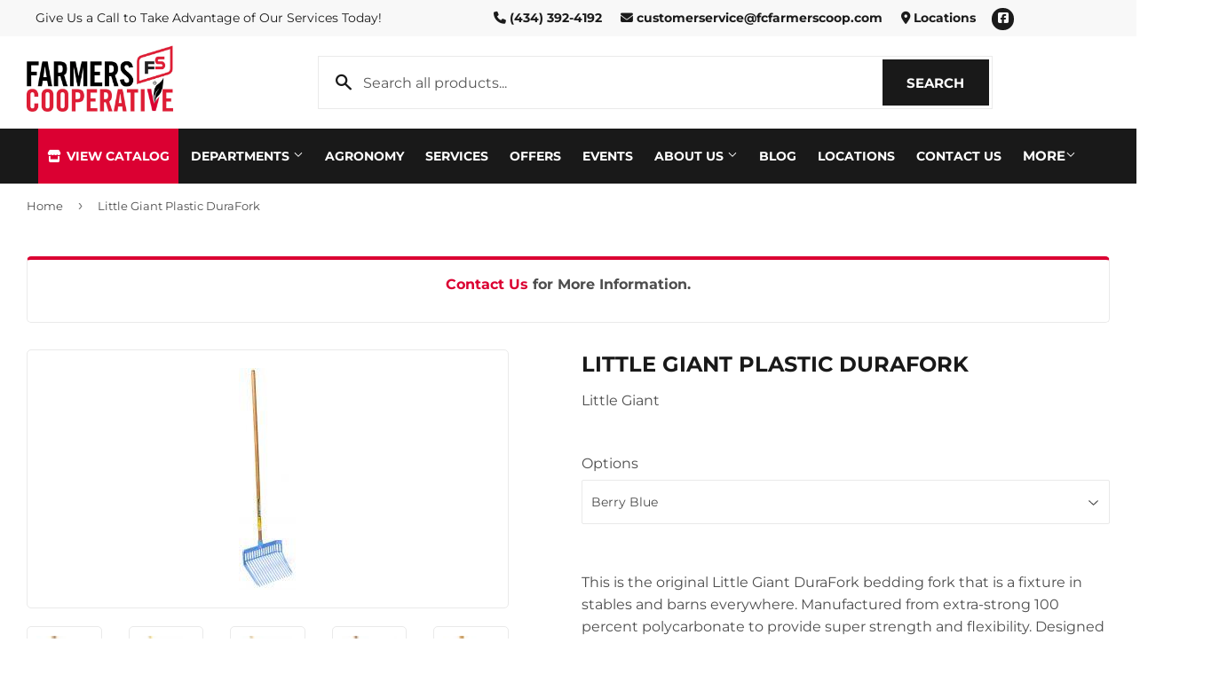

--- FILE ---
content_type: text/plain
request_url: https://www.google-analytics.com/j/collect?v=1&_v=j102&a=853308229&t=pageview&_s=1&dl=https%3A%2F%2Ffarmerscoopfarmville.com%2Fproducts%2Flittle-giant-plastic-durafork&ul=en-us%40posix&dt=Little%20Giant%20Plastic%20DuraFork%20-%20Farmville%2C%20VA%20-%20Farmers%20Cooperative&sr=1280x720&vp=1280x720&_u=YEBAAAABAAAAAC~&jid=2078223926&gjid=1713527901&cid=1075787926.1769185145&tid=UA-142851032-1&_gid=1344007252.1769185145&_r=1&_slc=1&gtm=45He61m1h2n81NBPWLHKv812258912za200zd812258912&gcd=13l3l3l3l1l1&dma=0&tag_exp=103116026~103200004~104527906~104528500~104684208~104684211~105391252~115616986~115938466~115938469~116682875~117041587~117099529~117223564&z=776582939
body_size: -453
content:
2,cG-94BTLSGKPX